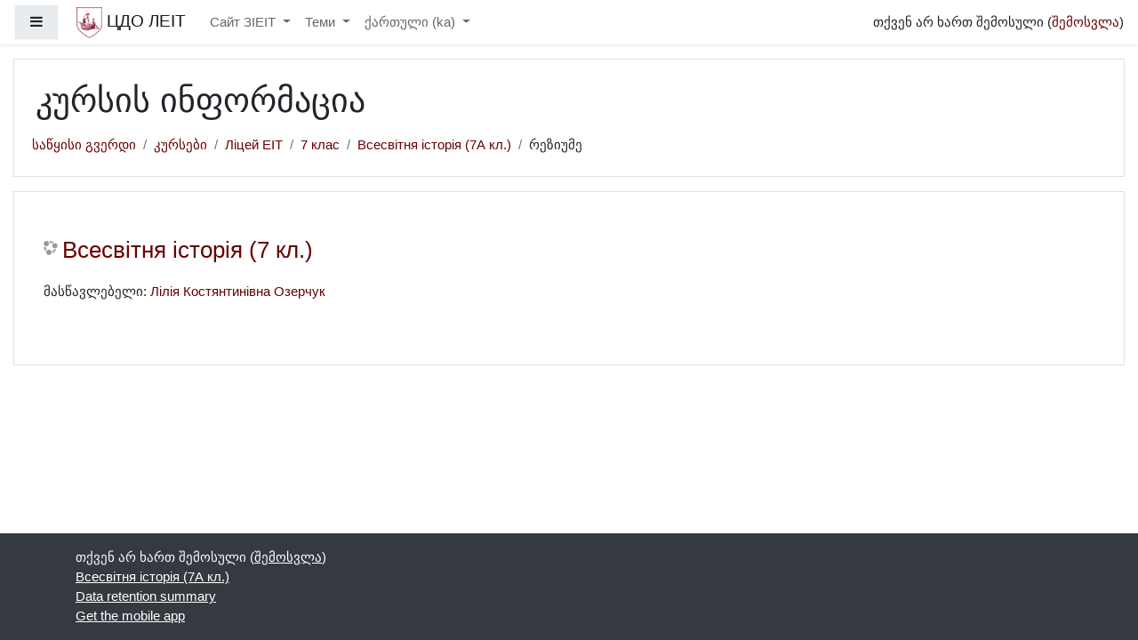

--- FILE ---
content_type: text/html; charset=utf-8
request_url: https://moodle.econom.zp.ua/course/info.php?id=8876&lang=ka
body_size: 8309
content:
<!DOCTYPE html>

<html  dir="ltr" lang="ka" xml:lang="ka">
<head>
    <title>Всесвітня історія (7 кл.) -ის რეზიუმე</title>
    <link rel="shortcut icon" href="https://moodle.econom.zp.ua/theme/image.php/boost/theme/1648988883/favicon" />
    <!-- Global site tag (gtag.js) - Google Analytics -->
    <script async src="https://www.googletagmanager.com/gtag/js?id=G-NT82YMVVDX"></script>
    <script>
      window.dataLayer = window.dataLayer || [];
      function gtag(){dataLayer.push(arguments);}
      gtag('js', new Date());
      gtag('set', {
        
      });
      gtag('config', 'G-NT82YMVVDX');
    </script>
<meta http-equiv="Content-Type" content="text/html; charset=utf-8" />
<meta name="keywords" content="moodle, Всесвітня історія (7 кл.) -ის რეზიუმე" />
<link rel="stylesheet" type="text/css" href="https://moodle.econom.zp.ua/theme/yui_combo.php?rollup/3.17.2/yui-moodlesimple-min.css" /><script id="firstthemesheet" type="text/css">/** Required in order to fix style inclusion problems in IE with YUI **/</script><link rel="stylesheet" type="text/css" href="https://moodle.econom.zp.ua/theme/styles.php/boost/1648988883_1/all" />
<script>
//<![CDATA[
var M = {}; M.yui = {};
M.pageloadstarttime = new Date();
M.cfg = {"wwwroot":"https:\/\/moodle.econom.zp.ua","sesskey":"ZP6MsIt4TR","sessiontimeout":"3600","themerev":"1648988883","slasharguments":1,"theme":"boost","iconsystemmodule":"core\/icon_system_fontawesome","jsrev":"1648988884","admin":"admin","svgicons":true,"usertimezone":"Europe\/Zaporozhye","contextid":55387,"langrev":1768788183,"templaterev":"1648988884"};var yui1ConfigFn = function(me) {if(/-skin|reset|fonts|grids|base/.test(me.name)){me.type='css';me.path=me.path.replace(/\.js/,'.css');me.path=me.path.replace(/\/yui2-skin/,'/assets/skins/sam/yui2-skin')}};
var yui2ConfigFn = function(me) {var parts=me.name.replace(/^moodle-/,'').split('-'),component=parts.shift(),module=parts[0],min='-min';if(/-(skin|core)$/.test(me.name)){parts.pop();me.type='css';min=''}
if(module){var filename=parts.join('-');me.path=component+'/'+module+'/'+filename+min+'.'+me.type}else{me.path=component+'/'+component+'.'+me.type}};
YUI_config = {"debug":false,"base":"https:\/\/moodle.econom.zp.ua\/lib\/yuilib\/3.17.2\/","comboBase":"https:\/\/moodle.econom.zp.ua\/theme\/yui_combo.php?","combine":true,"filter":null,"insertBefore":"firstthemesheet","groups":{"yui2":{"base":"https:\/\/moodle.econom.zp.ua\/lib\/yuilib\/2in3\/2.9.0\/build\/","comboBase":"https:\/\/moodle.econom.zp.ua\/theme\/yui_combo.php?","combine":true,"ext":false,"root":"2in3\/2.9.0\/build\/","patterns":{"yui2-":{"group":"yui2","configFn":yui1ConfigFn}}},"moodle":{"name":"moodle","base":"https:\/\/moodle.econom.zp.ua\/theme\/yui_combo.php?m\/1648988884\/","combine":true,"comboBase":"https:\/\/moodle.econom.zp.ua\/theme\/yui_combo.php?","ext":false,"root":"m\/1648988884\/","patterns":{"moodle-":{"group":"moodle","configFn":yui2ConfigFn}},"filter":null,"modules":{"moodle-core-maintenancemodetimer":{"requires":["base","node"]},"moodle-core-blocks":{"requires":["base","node","io","dom","dd","dd-scroll","moodle-core-dragdrop","moodle-core-notification"]},"moodle-core-chooserdialogue":{"requires":["base","panel","moodle-core-notification"]},"moodle-core-languninstallconfirm":{"requires":["base","node","moodle-core-notification-confirm","moodle-core-notification-alert"]},"moodle-core-formchangechecker":{"requires":["base","event-focus","moodle-core-event"]},"moodle-core-handlebars":{"condition":{"trigger":"handlebars","when":"after"}},"moodle-core-dragdrop":{"requires":["base","node","io","dom","dd","event-key","event-focus","moodle-core-notification"]},"moodle-core-notification":{"requires":["moodle-core-notification-dialogue","moodle-core-notification-alert","moodle-core-notification-confirm","moodle-core-notification-exception","moodle-core-notification-ajaxexception"]},"moodle-core-notification-dialogue":{"requires":["base","node","panel","escape","event-key","dd-plugin","moodle-core-widget-focusafterclose","moodle-core-lockscroll"]},"moodle-core-notification-alert":{"requires":["moodle-core-notification-dialogue"]},"moodle-core-notification-confirm":{"requires":["moodle-core-notification-dialogue"]},"moodle-core-notification-exception":{"requires":["moodle-core-notification-dialogue"]},"moodle-core-notification-ajaxexception":{"requires":["moodle-core-notification-dialogue"]},"moodle-core-actionmenu":{"requires":["base","event","node-event-simulate"]},"moodle-core-popuphelp":{"requires":["moodle-core-tooltip"]},"moodle-core-tooltip":{"requires":["base","node","io-base","moodle-core-notification-dialogue","json-parse","widget-position","widget-position-align","event-outside","cache-base"]},"moodle-core-event":{"requires":["event-custom"]},"moodle-core-lockscroll":{"requires":["plugin","base-build"]},"moodle-core_availability-form":{"requires":["base","node","event","event-delegate","panel","moodle-core-notification-dialogue","json"]},"moodle-backup-backupselectall":{"requires":["node","event","node-event-simulate","anim"]},"moodle-backup-confirmcancel":{"requires":["node","node-event-simulate","moodle-core-notification-confirm"]},"moodle-course-categoryexpander":{"requires":["node","event-key"]},"moodle-course-management":{"requires":["base","node","io-base","moodle-core-notification-exception","json-parse","dd-constrain","dd-proxy","dd-drop","dd-delegate","node-event-delegate"]},"moodle-course-util":{"requires":["node"],"use":["moodle-course-util-base"],"submodules":{"moodle-course-util-base":{},"moodle-course-util-section":{"requires":["node","moodle-course-util-base"]},"moodle-course-util-cm":{"requires":["node","moodle-course-util-base"]}}},"moodle-course-formatchooser":{"requires":["base","node","node-event-simulate"]},"moodle-course-dragdrop":{"requires":["base","node","io","dom","dd","dd-scroll","moodle-core-dragdrop","moodle-core-notification","moodle-course-coursebase","moodle-course-util"]},"moodle-form-passwordunmask":{"requires":[]},"moodle-form-dateselector":{"requires":["base","node","overlay","calendar"]},"moodle-form-shortforms":{"requires":["node","base","selector-css3","moodle-core-event"]},"moodle-question-searchform":{"requires":["base","node"]},"moodle-question-preview":{"requires":["base","dom","event-delegate","event-key","core_question_engine"]},"moodle-question-chooser":{"requires":["moodle-core-chooserdialogue"]},"moodle-availability_completion-form":{"requires":["base","node","event","moodle-core_availability-form"]},"moodle-availability_date-form":{"requires":["base","node","event","io","moodle-core_availability-form"]},"moodle-availability_grade-form":{"requires":["base","node","event","moodle-core_availability-form"]},"moodle-availability_group-form":{"requires":["base","node","event","moodle-core_availability-form"]},"moodle-availability_grouping-form":{"requires":["base","node","event","moodle-core_availability-form"]},"moodle-availability_profile-form":{"requires":["base","node","event","moodle-core_availability-form"]},"moodle-mod_assign-history":{"requires":["node","transition"]},"moodle-mod_attendance-groupfilter":{"requires":["base","node"]},"moodle-mod_quiz-autosave":{"requires":["base","node","event","event-valuechange","node-event-delegate","io-form"]},"moodle-mod_quiz-util":{"requires":["node","moodle-core-actionmenu"],"use":["moodle-mod_quiz-util-base"],"submodules":{"moodle-mod_quiz-util-base":{},"moodle-mod_quiz-util-slot":{"requires":["node","moodle-mod_quiz-util-base"]},"moodle-mod_quiz-util-page":{"requires":["node","moodle-mod_quiz-util-base"]}}},"moodle-mod_quiz-questionchooser":{"requires":["moodle-core-chooserdialogue","moodle-mod_quiz-util","querystring-parse"]},"moodle-mod_quiz-dragdrop":{"requires":["base","node","io","dom","dd","dd-scroll","moodle-core-dragdrop","moodle-core-notification","moodle-mod_quiz-quizbase","moodle-mod_quiz-util-base","moodle-mod_quiz-util-page","moodle-mod_quiz-util-slot","moodle-course-util"]},"moodle-mod_quiz-toolboxes":{"requires":["base","node","event","event-key","io","moodle-mod_quiz-quizbase","moodle-mod_quiz-util-slot","moodle-core-notification-ajaxexception"]},"moodle-mod_quiz-quizbase":{"requires":["base","node"]},"moodle-mod_quiz-modform":{"requires":["base","node","event"]},"moodle-message_airnotifier-toolboxes":{"requires":["base","node","io"]},"moodle-filter_glossary-autolinker":{"requires":["base","node","io-base","json-parse","event-delegate","overlay","moodle-core-event","moodle-core-notification-alert","moodle-core-notification-exception","moodle-core-notification-ajaxexception"]},"moodle-filter_mathjaxloader-loader":{"requires":["moodle-core-event"]},"moodle-editor_atto-rangy":{"requires":[]},"moodle-editor_atto-editor":{"requires":["node","transition","io","overlay","escape","event","event-simulate","event-custom","node-event-html5","node-event-simulate","yui-throttle","moodle-core-notification-dialogue","moodle-core-notification-confirm","moodle-editor_atto-rangy","handlebars","timers","querystring-stringify"]},"moodle-editor_atto-plugin":{"requires":["node","base","escape","event","event-outside","handlebars","event-custom","timers","moodle-editor_atto-menu"]},"moodle-editor_atto-menu":{"requires":["moodle-core-notification-dialogue","node","event","event-custom"]},"moodle-report_eventlist-eventfilter":{"requires":["base","event","node","node-event-delegate","datatable","autocomplete","autocomplete-filters"]},"moodle-report_loglive-fetchlogs":{"requires":["base","event","node","io","node-event-delegate"]},"moodle-gradereport_grader-gradereporttable":{"requires":["base","node","event","handlebars","overlay","event-hover"]},"moodle-gradereport_history-userselector":{"requires":["escape","event-delegate","event-key","handlebars","io-base","json-parse","moodle-core-notification-dialogue"]},"moodle-tool_capability-search":{"requires":["base","node"]},"moodle-tool_lp-dragdrop-reorder":{"requires":["moodle-core-dragdrop"]},"moodle-tool_monitor-dropdown":{"requires":["base","event","node"]},"moodle-assignfeedback_editpdf-editor":{"requires":["base","event","node","io","graphics","json","event-move","event-resize","transition","querystring-stringify-simple","moodle-core-notification-dialog","moodle-core-notification-alert","moodle-core-notification-warning","moodle-core-notification-exception","moodle-core-notification-ajaxexception"]},"moodle-atto_accessibilitychecker-button":{"requires":["color-base","moodle-editor_atto-plugin"]},"moodle-atto_accessibilityhelper-button":{"requires":["moodle-editor_atto-plugin"]},"moodle-atto_align-button":{"requires":["moodle-editor_atto-plugin"]},"moodle-atto_bold-button":{"requires":["moodle-editor_atto-plugin"]},"moodle-atto_charmap-button":{"requires":["moodle-editor_atto-plugin"]},"moodle-atto_clear-button":{"requires":["moodle-editor_atto-plugin"]},"moodle-atto_collapse-button":{"requires":["moodle-editor_atto-plugin"]},"moodle-atto_emojipicker-button":{"requires":["moodle-editor_atto-plugin"]},"moodle-atto_emoticon-button":{"requires":["moodle-editor_atto-plugin"]},"moodle-atto_equation-button":{"requires":["moodle-editor_atto-plugin","moodle-core-event","io","event-valuechange","tabview","array-extras"]},"moodle-atto_h5p-button":{"requires":["moodle-editor_atto-plugin"]},"moodle-atto_html-beautify":{},"moodle-atto_html-button":{"requires":["promise","moodle-editor_atto-plugin","moodle-atto_html-beautify","moodle-atto_html-codemirror","event-valuechange"]},"moodle-atto_html-codemirror":{"requires":["moodle-atto_html-codemirror-skin"]},"moodle-atto_image-button":{"requires":["moodle-editor_atto-plugin"]},"moodle-atto_indent-button":{"requires":["moodle-editor_atto-plugin"]},"moodle-atto_italic-button":{"requires":["moodle-editor_atto-plugin"]},"moodle-atto_link-button":{"requires":["moodle-editor_atto-plugin"]},"moodle-atto_managefiles-button":{"requires":["moodle-editor_atto-plugin"]},"moodle-atto_managefiles-usedfiles":{"requires":["node","escape"]},"moodle-atto_media-button":{"requires":["moodle-editor_atto-plugin","moodle-form-shortforms"]},"moodle-atto_noautolink-button":{"requires":["moodle-editor_atto-plugin"]},"moodle-atto_orderedlist-button":{"requires":["moodle-editor_atto-plugin"]},"moodle-atto_recordrtc-recording":{"requires":["moodle-atto_recordrtc-button"]},"moodle-atto_recordrtc-button":{"requires":["moodle-editor_atto-plugin","moodle-atto_recordrtc-recording"]},"moodle-atto_rtl-button":{"requires":["moodle-editor_atto-plugin"]},"moodle-atto_strike-button":{"requires":["moodle-editor_atto-plugin"]},"moodle-atto_subscript-button":{"requires":["moodle-editor_atto-plugin"]},"moodle-atto_superscript-button":{"requires":["moodle-editor_atto-plugin"]},"moodle-atto_table-button":{"requires":["moodle-editor_atto-plugin","moodle-editor_atto-menu","event","event-valuechange"]},"moodle-atto_title-button":{"requires":["moodle-editor_atto-plugin"]},"moodle-atto_underline-button":{"requires":["moodle-editor_atto-plugin"]},"moodle-atto_undo-button":{"requires":["moodle-editor_atto-plugin"]},"moodle-atto_unorderedlist-button":{"requires":["moodle-editor_atto-plugin"]}}},"gallery":{"name":"gallery","base":"https:\/\/moodle.econom.zp.ua\/lib\/yuilib\/gallery\/","combine":true,"comboBase":"https:\/\/moodle.econom.zp.ua\/theme\/yui_combo.php?","ext":false,"root":"gallery\/1648988884\/","patterns":{"gallery-":{"group":"gallery"}}}},"modules":{"core_filepicker":{"name":"core_filepicker","fullpath":"https:\/\/moodle.econom.zp.ua\/lib\/javascript.php\/1648988884\/repository\/filepicker.js","requires":["base","node","node-event-simulate","json","async-queue","io-base","io-upload-iframe","io-form","yui2-treeview","panel","cookie","datatable","datatable-sort","resize-plugin","dd-plugin","escape","moodle-core_filepicker","moodle-core-notification-dialogue"]},"core_comment":{"name":"core_comment","fullpath":"https:\/\/moodle.econom.zp.ua\/lib\/javascript.php\/1648988884\/comment\/comment.js","requires":["base","io-base","node","json","yui2-animation","overlay","escape"]},"mathjax":{"name":"mathjax","fullpath":"https:\/\/cdn.jsdelivr.net\/npm\/mathjax@2.7.8\/MathJax.js?delayStartupUntil=configured"}}};
M.yui.loader = {modules: {}};

//]]>
</script>

    <meta name="viewport" content="width=device-width, initial-scale=1.0">
</head>
<body  id="page-course-info" class="format-topics  path-course chrome dir-ltr lang-ka yui-skin-sam yui3-skin-sam moodle-econom-zp-ua pagelayout-incourse course-8876 context-55387 category-88 notloggedin ">
<div class="toast-wrapper mx-auto py-0 fixed-top" role="status" aria-live="polite"></div>

<div id="page-wrapper" class="d-print-block">

    <div>
    <a class="sr-only sr-only-focusable" href="#maincontent">გადადი მთავარ შინაარსზე</a>
</div><script src="https://moodle.econom.zp.ua/lib/javascript.php/1648988884/lib/babel-polyfill/polyfill.min.js"></script>
<script src="https://moodle.econom.zp.ua/lib/javascript.php/1648988884/lib/polyfills/polyfill.js"></script>
<script src="https://moodle.econom.zp.ua/theme/yui_combo.php?rollup/3.17.2/yui-moodlesimple-min.js"></script><script src="https://moodle.econom.zp.ua/lib/javascript.php/1648988884/lib/javascript-static.js"></script>
<script>
//<![CDATA[
document.body.className += ' jsenabled';
//]]>
</script>



    <nav class="fixed-top navbar navbar-light bg-white navbar-expand moodle-has-zindex" aria-label="Site navigation">
    
            <div data-region="drawer-toggle" class="d-inline-block mr-3">
                <button aria-expanded="false" aria-controls="nav-drawer" type="button" class="btn nav-link float-sm-left mr-1 btn-light bg-gray" data-action="toggle-drawer" data-side="left" data-preference="drawer-open-nav"><i class="icon fa fa-bars fa-fw " aria-hidden="true"  ></i><span class="sr-only">Side panel</span></button>
            </div>
    
            <a href="https://moodle.econom.zp.ua" class="navbar-brand aabtn has-logo
                    ">
                    <span class="logo d-none d-sm-inline">
                        <img src="https://moodle.econom.zp.ua/pluginfile.php/1/core_admin/logocompact/300x300/1648988883/%D0%BC%D0%B8%D0%BD%D0%B8%20%D0%97%D0%98%D0%AD%D0%98%D0%A2%20-%20%D0%BB%D0%BE%D0%B3%D0%BE%D1%82%D0%B8%D0%BF%20%D0%B1%D0%B5%D0%B7%20%D0%B1%D1%83%D0%BA%D0%B2.png" alt="ЦДО ЛЕІТ">
                    </span>
                <span class="site-name d-none d-md-inline">ЦДО ЛЕІТ</span>
            </a>
    
            <ul class="navbar-nav d-none d-md-flex">
                <!-- custom_menu -->
                <li class="dropdown nav-item">
    <a class="dropdown-toggle nav-link" id="drop-down-6971b64b4dc496971b64b4c1004" data-toggle="dropdown" aria-haspopup="true" aria-expanded="false" href="#"  aria-controls="drop-down-menu-6971b64b4dc496971b64b4c1004">
        Сайт ЗІЕІТ
    </a>
    <div class="dropdown-menu" role="menu" id="drop-down-menu-6971b64b4dc496971b64b4c1004" aria-labelledby="drop-down-6971b64b4dc496971b64b4c1004">
                <a class="dropdown-item" role="menuitem" href="https://www.zieit.edu.ua/?page_id=182" >Студенту</a>
                <a class="dropdown-item" role="menuitem" href="https://www.zieit.edu.ua/?page_id=219" >Розклад занять</a>
                <a class="dropdown-item" role="menuitem" href="https://www.zieit.edu.ua/?page_id=227" >Графік навчання</a>
                <a class="dropdown-item" role="menuitem" href="http://ftp.zieit.zp.ua:81/uspeh/index.php" >Оцінки</a>
                <a class="dropdown-item" role="menuitem" href="https://www.zieit.edu.ua/?page_id=283" >Контакти</a>
    </div>
</li><li class="dropdown nav-item">
    <a class="dropdown-toggle nav-link" id="drop-down-6971b64b4dcef6971b64b4c1005" data-toggle="dropdown" aria-haspopup="true" aria-expanded="false" href="#"  aria-controls="drop-down-menu-6971b64b4dcef6971b64b4c1005">
        Теми
    </a>
    <div class="dropdown-menu" role="menu" id="drop-down-menu-6971b64b4dcef6971b64b4c1005" aria-labelledby="drop-down-6971b64b4dcef6971b64b4c1005">
                <a class="dropdown-item" role="menuitem" href="http://moodle.econom.zp.ua/?theme=adaptable" >Adaptable</a>
                <a class="dropdown-item" role="menuitem" href="http://moodle.econom.zp.ua/?theme=boost" >Boost</a>
                <a class="dropdown-item" role="menuitem" href="http://moodle.econom.zp.ua/?theme=classic" >Classic</a>
    </div>
</li><li class="dropdown nav-item">
    <a class="dropdown-toggle nav-link" id="drop-down-6971b64b4dd716971b64b4c1006" data-toggle="dropdown" aria-haspopup="true" aria-expanded="false" href="#" title="ენა" aria-controls="drop-down-menu-6971b64b4dd716971b64b4c1006">
        ქართული ‎(ka)‎
    </a>
    <div class="dropdown-menu" role="menu" id="drop-down-menu-6971b64b4dd716971b64b4c1006" aria-labelledby="drop-down-6971b64b4dd716971b64b4c1006">
                <a class="dropdown-item" role="menuitem" href="https://moodle.econom.zp.ua/course/info.php?id=8876&amp;lang=ru" title="Русский ‎(ru)‎">Русский ‎(ru)‎</a>
                <a class="dropdown-item" role="menuitem" href="https://moodle.econom.zp.ua/course/info.php?id=8876&amp;lang=uk" title="Українська ‎(uk)‎">Українська ‎(uk)‎</a>
                <a class="dropdown-item" role="menuitem" href="https://moodle.econom.zp.ua/course/info.php?id=8876&amp;lang=en" title="English ‎(en)‎">English ‎(en)‎</a>
                <a class="dropdown-item" role="menuitem" href="https://moodle.econom.zp.ua/course/info.php?id=8876&amp;lang=ka" title="ქართული ‎(ka)‎">ქართული ‎(ka)‎</a>
    </div>
</li>
                <!-- page_heading_menu -->
                
            </ul>
            <ul class="nav navbar-nav ml-auto">
                <li class="d-none d-lg-block">
                    
                </li>
                <!-- navbar_plugin_output -->
                <li class="nav-item">
                    
                </li>
                <!-- user_menu -->
                <li class="nav-item d-flex align-items-center">
                    <div class="usermenu"><span class="login">თქვენ არ ხართ შემოსული (<a href="https://moodle.econom.zp.ua/login/index.php">შემოსვლა</a>)</span></div>
                </li>
            </ul>
            <!-- search_box -->
    </nav>
    
    <div id="nav-drawer" data-region="drawer" class="d-print-none moodle-has-zindex closed" aria-hidden="true" tabindex="-1">
        <nav class="list-group" aria-label="Всесвітня історія (7А кл.)">
            <ul>
                    <li>
                        <a class="list-group-item list-group-item-action  " href="https://moodle.econom.zp.ua/course/view.php?id=8876" data-key="coursehome" data-isexpandable="0" data-indent="0" data-showdivider="0" data-type="60" data-nodetype="0" data-collapse="0" data-forceopen="0" data-isactive="0" data-hidden="0" data-preceedwithhr="0" >
                            <div class="ml-0">
                                <div class="media">
                                        <span class="media-left">
                                            <i class="icon fa fa-graduation-cap fa-fw " aria-hidden="true"  ></i>
                                        </span>
                                    <span class="media-body ">Всесвітня історія (7А кл.)</span>
                                </div>
                            </div>
                        </a>
                    </li>
                    </ul>
                    </nav>
                    <nav class="list-group mt-1" aria-label="საიტი">
                    <ul>
                    <li>
                        <a class="list-group-item list-group-item-action  " href="https://moodle.econom.zp.ua/" data-key="home" data-isexpandable="0" data-indent="0" data-showdivider="1" data-type="1" data-nodetype="1" data-collapse="0" data-forceopen="1" data-isactive="0" data-hidden="0" data-preceedwithhr="0" >
                            <div class="ml-0">
                                <div class="media">
                                        <span class="media-left">
                                            <i class="icon fa fa-home fa-fw " aria-hidden="true"  ></i>
                                        </span>
                                    <span class="media-body ">საწყისი გვერდი</span>
                                </div>
                            </div>
                        </a>
                    </li>
            </ul>
        </nav>
    </div>

    <div id="page" class="container-fluid d-print-block">
        <header id="page-header" class="row">
    <div class="col-12 pt-3 pb-3">
        <div class="card ">
            <div class="card-body ">
                <div class="d-sm-flex align-items-center">
                    <div class="mr-auto">
                        <div class="page-context-header"><div class="page-header-headings"><h1>კურსის ინფორმაცია</h1></div></div>
                    </div>

                    <div class="header-actions-container flex-shrink-0" data-region="header-actions-container">
                    </div>
                </div>
                <div class="d-flex flex-wrap">
                    <div id="page-navbar">
                        <nav aria-label="კვალი">
    <ol class="breadcrumb">
                <li class="breadcrumb-item">
                    <a href="https://moodle.econom.zp.ua/"  >საწყისი გვერდი</a>
                </li>
        
                <li class="breadcrumb-item">
                    <a href="https://moodle.econom.zp.ua/course/index.php"  >კურსები</a>
                </li>
        
                <li class="breadcrumb-item">
                    <a href="https://moodle.econom.zp.ua/course/index.php?categoryid=85"  >Ліцей ЕІТ</a>
                </li>
        
                <li class="breadcrumb-item">
                    <a href="https://moodle.econom.zp.ua/course/index.php?categoryid=88"  >7 клас</a>
                </li>
        
                <li class="breadcrumb-item">
                    <a href="https://moodle.econom.zp.ua/course/view.php?id=8876"  title="Всесвітня історія (7 кл.)">Всесвітня історія (7А кл.)</a>
                </li>
        
                <li class="breadcrumb-item">რეზიუმე</li>
        </ol>
</nav>
                    </div>
                    <div class="ml-auto d-flex">
                        
                    </div>
                    <div id="course-header">
                        
                    </div>
                </div>
            </div>
        </div>
    </div>
</header>

        <div id="page-content" class="row pb-3 d-print-block">
            <div id="region-main-box" class="col-12">
                <section id="region-main"  aria-label="შინაარსი">

                    <span class="notifications" id="user-notifications"></span>
                    <div role="main"><span id="maincontent"></span><div class="box py-3 generalbox info"><div class="coursebox clearfix" data-courseid="8876" data-type="1"><div class="info"><h3 class="coursename"><a class="aalink" href="https://moodle.econom.zp.ua/course/view.php?id=8876">Всесвітня історія (7 кл.)</a></h3><div class="moreinfo"></div></div><div class="content"><ul class="teachers"><li>მასწავლებელი: <a href="https://moodle.econom.zp.ua/user/view.php?id=3349&amp;course=1">Лілія Костянтинівна Озерчук</a></li></ul></div></div></div><br /></div>
                    
                    

                </section>
            </div>
        </div>
    </div>
    
    <div id="goto-top-link">
        <a class="btn btn-light" role="button" href="#" aria-label="Go to top">
            <i class="icon fa fa-arrow-up fa-fw " aria-hidden="true"  ></i>
        </a>
    </div>
    <footer id="page-footer" class="py-3 bg-dark text-light">
        <div class="container">
            <div id="course-footer"></div>
    
    
            <div class="logininfo">თქვენ არ ხართ შემოსული (<a href="https://moodle.econom.zp.ua/login/index.php">შემოსვლა</a>)</div>
            <div class="tool_usertours-resettourcontainer"></div>
            <div class="homelink"><a href="https://moodle.econom.zp.ua/course/view.php?id=8876">Всесвітня історія (7А кл.)</a></div>
            <nav class="nav navbar-nav d-md-none" aria-label="Custom menu">
                    <ul class="list-unstyled pt-3">
                                        <li>Сайт ЗІЕІТ</li>
                                    <li>
                                        <ul class="list-unstyled ml-3">
                                                            <li><a href="https://www.zieit.edu.ua/?page_id=182" title="">Студенту</a></li>
                                                            <li><a href="https://www.zieit.edu.ua/?page_id=219" title="">Розклад занять</a></li>
                                                            <li><a href="https://www.zieit.edu.ua/?page_id=227" title="">Графік навчання</a></li>
                                                            <li><a href="http://ftp.zieit.zp.ua:81/uspeh/index.php" title="">Оцінки</a></li>
                                                            <li><a href="https://www.zieit.edu.ua/?page_id=283" title="">Контакти</a></li>
                                        </ul>
                                    </li>
                                        <li>Теми</li>
                                    <li>
                                        <ul class="list-unstyled ml-3">
                                                            <li><a href="http://moodle.econom.zp.ua/?theme=adaptable" title="">Adaptable</a></li>
                                                            <li><a href="http://moodle.econom.zp.ua/?theme=boost" title="">Boost</a></li>
                                                            <li><a href="http://moodle.econom.zp.ua/?theme=classic" title="">Classic</a></li>
                                        </ul>
                                    </li>
                                        <li><a href="#" title="ენა">ქართული ‎(ka)‎</a></li>
                                    <li>
                                        <ul class="list-unstyled ml-3">
                                                            <li><a href="https://moodle.econom.zp.ua/course/info.php?id=8876&amp;lang=ru" title="Русский ‎(ru)‎">Русский ‎(ru)‎</a></li>
                                                            <li><a href="https://moodle.econom.zp.ua/course/info.php?id=8876&amp;lang=uk" title="Українська ‎(uk)‎">Українська ‎(uk)‎</a></li>
                                                            <li><a href="https://moodle.econom.zp.ua/course/info.php?id=8876&amp;lang=en" title="English ‎(en)‎">English ‎(en)‎</a></li>
                                                            <li><a href="https://moodle.econom.zp.ua/course/info.php?id=8876&amp;lang=ka" title="ქართული ‎(ka)‎">ქართული ‎(ka)‎</a></li>
                                        </ul>
                                    </li>
                    </ul>
            </nav>
            <div class="tool_dataprivacy"><a href="https://moodle.econom.zp.ua/admin/tool/dataprivacy/summary.php">Data retention summary</a></div><a href="https://download.moodle.org/mobile?version=2020061512.03&amp;lang=ka&amp;iosappid=633359593&amp;androidappid=com.moodle.moodlemobile">Get the mobile app</a>
            <script>
//<![CDATA[
var require = {
    baseUrl : 'https://moodle.econom.zp.ua/lib/requirejs.php/1648988884/',
    // We only support AMD modules with an explicit define() statement.
    enforceDefine: true,
    skipDataMain: true,
    waitSeconds : 0,

    paths: {
        jquery: 'https://moodle.econom.zp.ua/lib/javascript.php/1648988884/lib/jquery/jquery-3.5.1.min',
        jqueryui: 'https://moodle.econom.zp.ua/lib/javascript.php/1648988884/lib/jquery/ui-1.12.1/jquery-ui.min',
        jqueryprivate: 'https://moodle.econom.zp.ua/lib/javascript.php/1648988884/lib/requirejs/jquery-private'
    },

    // Custom jquery config map.
    map: {
      // '*' means all modules will get 'jqueryprivate'
      // for their 'jquery' dependency.
      '*': { jquery: 'jqueryprivate' },
      // Stub module for 'process'. This is a workaround for a bug in MathJax (see MDL-60458).
      '*': { process: 'core/first' },

      // 'jquery-private' wants the real jQuery module
      // though. If this line was not here, there would
      // be an unresolvable cyclic dependency.
      jqueryprivate: { jquery: 'jquery' }
    }
};

//]]>
</script>
<script src="https://moodle.econom.zp.ua/lib/javascript.php/1648988884/lib/requirejs/require.min.js"></script>
<script>
//<![CDATA[
M.util.js_pending("core/first");require(['core/first'], function() {
require(['core/prefetch']);
;
require(["media_videojs/loader"], function(loader) {
    loader.setUp(function(videojs) {
        videojs.options.flash.swf = "https://moodle.econom.zp.ua/media/player/videojs/videojs/video-js.swf";

    });
});;

require(['jquery', 'core/custom_interaction_events'], function($, CustomEvents) {
    CustomEvents.define('#single_select6971b64b4c1003', [CustomEvents.events.accessibleChange]);
    $('#single_select6971b64b4c1003').on(CustomEvents.events.accessibleChange, function() {
        var ignore = $(this).find(':selected').attr('data-ignore');
        if (typeof ignore === typeof undefined) {
            $('#single_select_f6971b64b4c1002').submit();
        }
    });
});
;

require(['jquery', 'core/custom_interaction_events'], function($, CustomEvents) {
    CustomEvents.define('#single_select6971b64b4c1008', [CustomEvents.events.accessibleChange]);
    $('#single_select6971b64b4c1008').on(CustomEvents.events.accessibleChange, function() {
        var ignore = $(this).find(':selected').attr('data-ignore');
        if (typeof ignore === typeof undefined) {
            $('#single_select_f6971b64b4c1007').submit();
        }
    });
});
;

M.util.js_pending('theme_boost/loader');
require(['theme_boost/loader'], function() {
    M.util.js_complete('theme_boost/loader');
});

M.util.js_pending('theme_boost/drawer');
require(['theme_boost/drawer'], function(drawer) {
    drawer.init();
    M.util.js_complete('theme_boost/drawer');
});
;
M.util.js_pending('core/notification'); require(['core/notification'], function(amd) {amd.init(55387, [], false); M.util.js_complete('core/notification');});;
M.util.js_pending('core/log'); require(['core/log'], function(amd) {amd.setConfig({"level":"warn"}); M.util.js_complete('core/log');});;
M.util.js_pending('core/page_global'); require(['core/page_global'], function(amd) {amd.init(); M.util.js_complete('core/page_global');});M.util.js_complete("core/first");
});
//]]>
</script>
<script>
//<![CDATA[
M.str = {"moodle":{"lastmodified":"\u10d1\u10dd\u10da\u10dd \u10ea\u10d5\u10da\u10d8\u10da\u10d4\u10d1\u10d0","name":"\u10e1\u10d0\u10ee\u10d4\u10da\u10d8","error":"","info":"\u10d8\u10dc\u10e4\u10dd\u10e0\u10db\u10d0\u10ea\u10d8\u10d0","yes":"\u10d3\u10d8\u10d0\u10ee","no":"\u10d0\u10e0\u10d0","ok":"OK","cancel":"\u10d2\u10d0\u10e3\u10e5\u10db\u10d4\u10d1\u10d0","confirm":"\u10d3\u10d0\u10d0\u10d3\u10d0\u10e1\u10e2\u10e3\u10e0\u10d4","areyousure":"\u10d3\u10d0\u10e0\u10ec\u10db\u10e3\u10dc\u10d4\u10d1\u10e3\u10da\u10d8 \u10ee\u10d0\u10e0\u10d7?","closebuttontitle":"\u10d3\u10d0\u10ee\u10e3\u10e0\u10d5\u10d0","unknownerror":"Unknown error","file":"\u10e4\u10d0\u10d8\u10da\u10d8","url":"URL"},"repository":{"type":"Type","size":"Size","invalidjson":"Invalid JSON string","nofilesattached":"\u10e4\u10d0\u10d8\u10da\u10d4\u10d1\u10d8 \u10db\u10d8\u10db\u10d0\u10d2\u10e0\u10d4\u10d1\u10e3\u10da\u10d8 \u10d0\u10e0 \u10d0\u10e0\u10d8\u10e1","filepicker":"File picker","logout":"Logout","nofilesavailable":"\u10e4\u10d0\u10d8\u10da\u10d4\u10d1\u10d8 \u10d0\u10e0 \u10d0\u10e0\u10d8\u10e1 \u10ee\u10d4\u10da\u10db\u10d8\u10e1\u10d0\u10ec\u10d5\u10d3\u10dd\u10db\u10d8","norepositoriesavailable":"Sorry, none of your current repositories can return files in the required format.","fileexistsdialogheader":"File exists","fileexistsdialog_editor":"A file with that name has already been attached to the text you are editing.","fileexistsdialog_filemanager":"A file with that name has already been attached","renameto":"Rename to \"{$a}\"","referencesexist":"There are {$a} links to this file","select":"Select"},"admin":{"confirmdeletecomments":"You are about to delete comments, are you sure?","confirmation":"\u10d3\u10d0\u10d3\u10d0\u10e1\u10e2\u10e3\u10e0\u10d4\u10d1\u10d0"},"debug":{"debuginfo":"Debug info","line":"Line","stacktrace":"Stack trace"},"langconfig":{"labelsep":": "}};
//]]>
</script>
<script>
//<![CDATA[
(function() {Y.use("moodle-filter_mathjaxloader-loader",function() {M.filter_mathjaxloader.configure({"mathjaxconfig":"\nMathJax.Hub.Config({\n    config: [\"Accessible.js\", \"Safe.js\"],\n    errorSettings: { message: [\"!\"] },\n    skipStartupTypeset: true,\n    messageStyle: \"none\"\n});\n","lang":"en"});
});
Y.use("moodle-filter_glossary-autolinker",function() {M.filter_glossary.init_filter_autolinking({"courseid":0});
});
M.util.help_popups.setup(Y);
 M.util.js_pending('random6971b64b4c1009'); Y.on('domready', function() { M.util.js_complete("init");  M.util.js_complete('random6971b64b4c1009'); });
})();
//]]>
</script>

        </div>
    </footer>
</div>

</body>
</html>